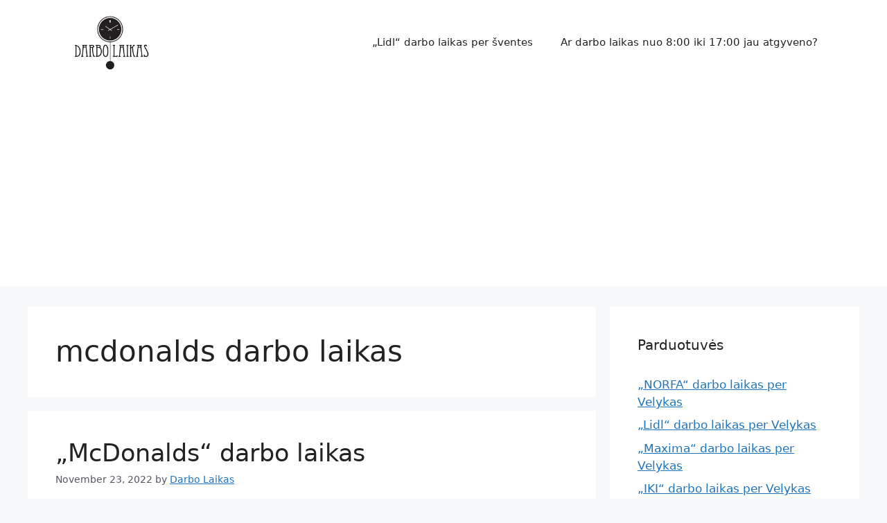

--- FILE ---
content_type: text/html; charset=utf-8
request_url: https://www.google.com/recaptcha/api2/aframe
body_size: 266
content:
<!DOCTYPE HTML><html><head><meta http-equiv="content-type" content="text/html; charset=UTF-8"></head><body><script nonce="3tnPAwPhyyL8viVb3k3baw">/** Anti-fraud and anti-abuse applications only. See google.com/recaptcha */ try{var clients={'sodar':'https://pagead2.googlesyndication.com/pagead/sodar?'};window.addEventListener("message",function(a){try{if(a.source===window.parent){var b=JSON.parse(a.data);var c=clients[b['id']];if(c){var d=document.createElement('img');d.src=c+b['params']+'&rc='+(localStorage.getItem("rc::a")?sessionStorage.getItem("rc::b"):"");window.document.body.appendChild(d);sessionStorage.setItem("rc::e",parseInt(sessionStorage.getItem("rc::e")||0)+1);localStorage.setItem("rc::h",'1768850273967');}}}catch(b){}});window.parent.postMessage("_grecaptcha_ready", "*");}catch(b){}</script></body></html>

--- FILE ---
content_type: application/javascript; charset=utf-8
request_url: https://fundingchoicesmessages.google.com/f/AGSKWxVilhrjmYd9AcE70NKTjQVodRtcHDCvE3f_wLevVom2SVkdO4xgcdeohBbFX4jo3TEHhRM7PfPp9EbO3kG_rxH4YzPAQFXFLa0e6SJMU1d3qApdQobnAUBCakZyoDS2Qcgj-jIIQYtrEO0zCLkTrJ3SlIHmsqd5kjKpFLheRmMhImnOj61fTG7r1xt7/_/showindex-ad-_mar_ad//page-ads./ad300f./adhref.
body_size: -1291
content:
window['6650079d-ffa8-49ae-a016-b57f3099bffc'] = true;

--- FILE ---
content_type: application/javascript; charset=utf-8
request_url: https://fundingchoicesmessages.google.com/f/AGSKWxXoMbvUtiIY0-oy0jUqS717GVzH4_VfGhJErUobKde2cndYYXJ0UrMHm3ul2tZ5zMpLg1GP-j0BkEd3MEd4xxPFCN-H5AZwlBrGHSU5rcTXRg_088qKPAorEAzTdJkVk5bgYnzNZQ==?fccs=W251bGwsbnVsbCxudWxsLG51bGwsbnVsbCxudWxsLFsxNzY4ODUwMjczLDkwNDAwMDAwMF0sbnVsbCxudWxsLG51bGwsW251bGwsWzcsOSw2XSxudWxsLDIsbnVsbCwiZW4tR0IiLG51bGwsbnVsbCxudWxsLG51bGwsbnVsbCwxXSwiaHR0cHM6Ly9kYXJiby1sYWlrYXMubHQvdGFnL21jZG9uYWxkcy1kYXJiby1sYWlrYXMvIixudWxsLFtbOCwiTTlsa3pVYVpEc2ciXSxbOSwiZW4tVVMiXSxbMTksIjIiXSxbMTcsIlswXSJdLFsyNCwiIl0sWzI5LCJmYWxzZSJdXV0
body_size: 216
content:
if (typeof __googlefc.fcKernelManager.run === 'function') {"use strict";this.default_ContributorServingResponseClientJs=this.default_ContributorServingResponseClientJs||{};(function(_){var window=this;
try{
var np=function(a){this.A=_.t(a)};_.u(np,_.J);var op=function(a){this.A=_.t(a)};_.u(op,_.J);op.prototype.getWhitelistStatus=function(){return _.F(this,2)};var pp=function(a){this.A=_.t(a)};_.u(pp,_.J);var qp=_.Zc(pp),rp=function(a,b,c){this.B=a;this.j=_.A(b,np,1);this.l=_.A(b,_.Nk,3);this.F=_.A(b,op,4);a=this.B.location.hostname;this.D=_.Dg(this.j,2)&&_.O(this.j,2)!==""?_.O(this.j,2):a;a=new _.Og(_.Ok(this.l));this.C=new _.bh(_.q.document,this.D,a);this.console=null;this.o=new _.jp(this.B,c,a)};
rp.prototype.run=function(){if(_.O(this.j,3)){var a=this.C,b=_.O(this.j,3),c=_.dh(a),d=new _.Ug;b=_.fg(d,1,b);c=_.C(c,1,b);_.hh(a,c)}else _.eh(this.C,"FCNEC");_.lp(this.o,_.A(this.l,_.Ae,1),this.l.getDefaultConsentRevocationText(),this.l.getDefaultConsentRevocationCloseText(),this.l.getDefaultConsentRevocationAttestationText(),this.D);_.mp(this.o,_.F(this.F,1),this.F.getWhitelistStatus());var e;a=(e=this.B.googlefc)==null?void 0:e.__executeManualDeployment;a!==void 0&&typeof a==="function"&&_.Qo(this.o.G,
"manualDeploymentApi")};var sp=function(){};sp.prototype.run=function(a,b,c){var d;return _.v(function(e){d=qp(b);(new rp(a,d,c)).run();return e.return({})})};_.Rk(7,new sp);
}catch(e){_._DumpException(e)}
}).call(this,this.default_ContributorServingResponseClientJs);
// Google Inc.

//# sourceURL=/_/mss/boq-content-ads-contributor/_/js/k=boq-content-ads-contributor.ContributorServingResponseClientJs.en_US.M9lkzUaZDsg.es5.O/d=1/exm=ad_blocking_detection_executable,kernel_loader,loader_js_executable,web_iab_tcf_v2_signal_executable/ed=1/rs=AJlcJMzanTQvnnVdXXtZinnKRQ21NfsPog/m=cookie_refresh_executable
__googlefc.fcKernelManager.run('\x5b\x5b\x5b7,\x22\x5b\x5bnull,\\\x22darbo-laikas.lt\\\x22,\\\x22AKsRol-sWzily_8LTvvyFCwF9sU68du9WV6dR2ZOeB9z3f6uZzQebhuLQEOSF9b0KmcBjjZufR4QG65BEQ59NzEPTyEPuEFGkwdNOsFNhfK6fIvpbMSDfRBukmKspNhkFvJ0ANneKZ7MSbPDuEafEGICZazgEV5I8g\\\\u003d\\\\u003d\\\x22\x5d,null,\x5b\x5bnull,null,null,\\\x22https:\/\/fundingchoicesmessages.google.com\/f\/AGSKWxWCy8jwLecjyxTy6e3xuN8oqADlBHs0Y3u8ORFEkSIaAH8OxEyrqzHvJjohvXbCY3Xc1jYFBmvyShaLXXB0Nhh-GIic5o7EUtgcn3zJHZNn4yw77FxHQFMOhqhQYqLpf79JvgsfeQ\\\\u003d\\\\u003d\\\x22\x5d,null,null,\x5bnull,null,null,\\\x22https:\/\/fundingchoicesmessages.google.com\/el\/AGSKWxU-KG-QYmx0_EkXE6jgLEnK3V0YUtahDUs6g0PRzBo2SGBAOV6pSHkWbN8r3LfvXCX5dMz0yimkayrkRvH0bLQK7zx8hf6raZjr0X_kIh94hC4ovFlfFBofzFPIAP9wwWer3saP0w\\\\u003d\\\\u003d\\\x22\x5d,null,\x5bnull,\x5b7,9,6\x5d,null,2,null,\\\x22en-GB\\\x22,null,null,null,null,null,1\x5d,null,\\\x22Privacy and cookie settings\\\x22,\\\x22Close\\\x22,null,null,null,\\\x22Managed by Google. Complies with IAB TCF. CMP ID: 300\\\x22\x5d,\x5b3,1\x5d\x5d\x22\x5d\x5d,\x5bnull,null,null,\x22https:\/\/fundingchoicesmessages.google.com\/f\/AGSKWxXK08ufHgiaJqd1pyp17GO4Js1DHQBJVtmn7qMwpuspsaq6QMK3Uh4NLp-EuHqCahR8ApwdwZsvYMi2XS333BzxfTkHMQQZO0Nl9NFK5ZaDEU6lgsSZR3jEMzAk1FAsSLXt6OYB7w\\u003d\\u003d\x22\x5d\x5d');}